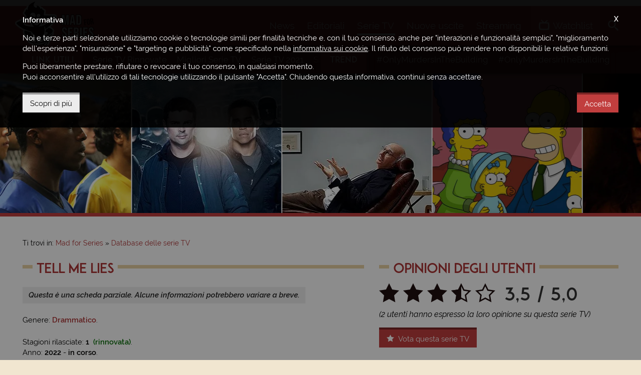

--- FILE ---
content_type: text/html; charset=UTF-8
request_url: https://www.madforseries.it/serie-tv/tell-me-lies/
body_size: 7162
content:
<!doctype html><html class="no-js" lang="it-IT" prefix="og: http://ogp.me/ns#"><head><meta charset="utf-8"><title>Tell Me Lies, la Serie TV | Mad for Series</title><meta http-equiv="x-ua-compatible" content="ie=edge"><meta name="viewport" content="width=device-width, initial-scale=1, minimum-scale=1, maximum-scale=1"><meta name="theme-color" content="#a9292a"><meta name="msapplication-navbutton-color" content="#a9292a"><meta name="apple-mobile-web-app-status-bar-style" content="#a9292a"><link rel="alternate" type="application/rss+xml" title="Mad for Series &raquo; Feed" href="https://www.madforseries.it/feed/" /><link rel="apple-touch-icon-precomposed" sizes="57x57" href="https://www.madforseries.it/images/favicons/apple-touch-icon-57x57.png" /><link rel="apple-touch-icon-precomposed" sizes="114x114" href="https://www.madforseries.it/images/favicons/apple-touch-icon-114x114.png" /><link rel="apple-touch-icon-precomposed" sizes="72x72" href="https://www.madforseries.it/images/favicons/apple-touch-icon-72x72.png" /><link rel="apple-touch-icon-precomposed" sizes="144x144" href="https://www.madforseries.it/images/favicons/apple-touch-icon-144x144.png" /><link rel="apple-touch-icon-precomposed" sizes="60x60" href="https://www.madforseries.it/images/favicons/apple-touch-icon-60x60.png" /><link rel="apple-touch-icon-precomposed" sizes="120x120" href="https://www.madforseries.it/images/favicons/apple-touch-icon-120x120.png" /><link rel="apple-touch-icon-precomposed" sizes="76x76" href="https://www.madforseries.it/images/favicons/apple-touch-icon-76x76.png" /><link rel="apple-touch-icon-precomposed" sizes="152x152" href="https://www.madforseries.it/images/favicons/apple-touch-icon-152x152.png" /><link rel="icon" type="image/png" href="https://www.madforseries.it/images/favicons/favicon-196x196.png" sizes="196x196" /><link rel="icon" type="image/png" href="https://www.madforseries.it/images/favicons/favicon-96x96.png" sizes="96x96" /><link rel="icon" type="image/png" href="https://www.madforseries.it/images/favicons/favicon-32x32.png" sizes="32x32" /><link rel="icon" type="image/png" href="https://www.madforseries.it/images/favicons/favicon-16x16.png" sizes="16x16" /><link rel="icon" type="image/png" href="https://www.madforseries.it/images/favicons/favicon-128.png" sizes="128x128" /><meta name="application-name" content="Mad for Series"/><meta name="msapplication-TileColor" content="#a9292a" /><meta name="msapplication-TileImage" content="https://www.madforseries.it/images/favicons/mstile-144x144.png" /><meta name="msapplication-square70x70logo" content="https://www.madforseries.it/images/favicons/mstile-70x70.png" /><meta name="msapplication-square150x150logo" content="https://www.madforseries.it/images/favicons/mstile-150x150.png" /><meta name="msapplication-wide310x150logo" content="https://www.madforseries.it/images/favicons/mstile-310x150.png" /><meta name="msapplication-square310x310logo" content="https://www.madforseries.it/images/favicons/mstile-310x310.png" /><link rel="manifest" href="https://www.madforseries.it/manifest.json"> <link rel="search" type="application/opensearchdescription+xml" title="MadForSeries.it" href="https://www.madforseries.it/opensearch.xml" /><meta name="robots" content="max-snippet:-1, max-image-preview:large, max-video-preview:-1"><meta name="description" content="Le informazioni sulla serie TV Tell Me Lies. Scopri dove vederla in streaming, le recensioni degli utenti, le stagioni e altre informazioni."/><link rel="canonical" href="https://www.madforseries.it/serie-tv/tell-me-lies/" /><meta property="og:locale" content="it_IT" /><meta property="og:type" content="video.tv_show" /><meta property="og:title" content="Tell Me Lies, la Serie TV | Mad for Series" /><meta property="og:description" content="Le informazioni sulla serie TV Tell Me Lies. Scopri dove vederla in streaming, le recensioni degli utenti, le stagioni e altre informazioni." /><meta property="og:url" content="https://www.madforseries.it/serie-tv/tell-me-lies/" /><meta property="og:site_name" content="Mad for Series" /><meta property="og:image" content="https://www.madforseries.it/uploads/2022/11/tml/copertina-piccola@2x.jpg" /><meta property="og:image:secure_url" content="https://www.madforseries.it/uploads/2022/11/tml/copertina-piccola@2x.jpg" /><meta property="og:image:width" content="1200" /><meta property="og:image:height" content="846" /><meta property="fb:app_id" content="483094535483740" /><meta property="fb:pages" content="932564490239042" /><meta name="twitter:card" content="summary_large_image" /><meta name="twitter:title" content="Tell Me Lies, la Serie TV | Mad for Series" /><meta name="twitter:description" content="Le informazioni sulla serie TV Tell Me Lies. Scopri dove vederla in streaming, le recensioni degli utenti, le stagioni e altre informazioni." /><meta name="twitter:image" content="https://www.madforseries.it/uploads/2022/11/tml/copertina-piccola@2x.jpg" /><meta name="Googlebot-News" content="noindex, nofollow"><link type="text/css" rel="stylesheet" href="https://www.madforseries.it/css/main.css?upd=2.16.3" media="all"/><script async src="https://www.googletagmanager.com/gtag/js?id=G-QWP84MZ6J6"></script><script>window.dataLayer = window.dataLayer || [];function gtag(){dataLayer.push(arguments);}gtag('js', new Date());gtag('config', 'G-QWP84MZ6J6');gtag('config', 'G-56HX2BV5S8');</script><script async class="async-script" data-src="https://pagead2.googlesyndication.com/pagead/js/adsbygoogle.js?client=ca-pub-4141021430370416" crossorigin="anonymous"></script><script>var ajax_uri = "https://www.madforseries.it/ajax-calls.php";var site_uri = "https://www.madforseries.it/";</script></head><body><header id="header"><div id="header-top-bar"><div class="row"><div class="wrapper"><a href="https://www.madforseries.it/" id="logo-space">Mad for Series</a><div id="header-helper"><div id="main-menu"><a href="#" id="mobile-menu-activator"><span class="icon-menu"></span><span class="label-mobile" aria-hidden="true">Menu</span></a><nav itemscope itemtype="https://schema.org/SiteNavigationElement"><h4 class="hide-accessible">Menu principale</h4><ul><li><a href="https://www.madforseries.it/news/" itemprop="url" title="News" data-menu="news"><span itemprop="name">News</span>&nbsp;<span aria-hidden="true" itemprop="description" class="mobile-desc">Gli ultimi <strong>aggiornamenti</strong> e le <strong>anticipazioni</strong></span></a></li><li><a href="https://www.madforseries.it/editoriali/" itemprop="url" title="Recensioni, approfondimenti, rubriche" data-menu="editoriali"><span itemprop="name">Editoriali</span>&nbsp;<span aria-hidden="true" itemprop="description" class="mobile-desc"><strong>Recensioni</strong>, <strong>approfondimenti</strong>, <strong>rubriche</strong> e <strong>speciali</strong></span></a></li><li><a class="current" href="https://www.madforseries.it/serie-tv/" itemprop="url" title="Tutte le serie TV" data-menu="serie_tv"><span itemprop="name">Serie TV</span>&nbsp;<span aria-hidden="true" itemprop="description" class="mobile-desc">Consulta il nostro <strong>database sempre aggiornato</strong></span></a></li><li><a href="https://www.madforseries.it/prime-tv/" itemprop="url" title="Serie TV in uscita" data-menu="prime_tv"><span itemprop="name">Nuove uscite</span>&nbsp;<span aria-hidden="true" itemprop="description" class="mobile-desc">Il <strong>calendario completo</strong> di tutte le <strong>prime TV</strong></span></a></li><li><a href="https://www.madforseries.it/streaming/" itemprop="url" title="Streaming serie TV" data-menu="streaming"><span itemprop="name">Streaming</span>&nbsp;<span aria-hidden="true" itemprop="description" class="mobile-desc">Scopri <strong>dove vedere</strong> le tue serie TV preferite</span></a></li></ul></nav></div><div id="account-menu"><nav><h4 class="hide-accessible">Menu personale</h4><ul><li><a class="open-watchlist" href="#"><span class="icon-tv"></span><span class="under-on-mobile" aria-hidden="true">Watchlist</span></a></li></ul></nav><div id="watchlist-box"><div id="watchlist-top"><p class="watchlist-title">Watchlist</p><span class="clear-watchlist">Svuota la watchlist</span><div class="clearfix"></div></div><div id="watchlist-bottom" data-simplebar="init" data-simplebar-auto-hide="true"><div id="watchlist-scrollarea"><span class="loading">Caricamento...</span></div></div><div class="clearfix"></div></div></div><div id="search"><ul id="search-container"><li><a id="open-search" href="#"><span class="icon-search"></span><span class="label-mobile" aria-hidden="true">Cerca</span></a><div id="search-in-site"><form action="https://www.madforseries.it/" method="GET"><label class="hide-accessible" for="keyword-search">Scrivi qui la serie tv o l'articolo che desideri cercare</label><input type="search" name="cerca" id="keyword-search" placeholder="Cerca su Mad for Series..." /><div class="clearfix"></div></form></div></li></ul></div></div></div></div></div></header><div id="secondary-menu"><div class="wrapper"><div class="secondary-menu-part"><h4 class="not-on-mobile-title">Link utili</h4><p class="only-on-mobile-title">Link</p><span class="mobile-guide">&#8594;</span><ul data-simplebar="init" data-simplebar-auto-hide="true"><li><a href="https://www.madforseries.it/editoriali/serie-tv-rinnovate-cancellate-o-in-cancellazione-la-lista-completa-e-aggiornata/">Serie TV Rinnovate</a></li><li><a href="https://www.madforseries.it/serie-tv/?ordine=desc&ordinaper=punteggio">Migliori Serie TV</a></li><li><a href="https://www.madforseries.it/serie-tv/2021/?ordinaper=nome&ordine=asc">Serie TV 2021</a></li><li><a href="https://www.madforseries.it/serie-tv/2022/?ordinaper=nome&ordine=asc">Serie TV 2022</a></li><li><a href="https://www.madforseries.it/editoriali/serie-tv-rinnovate-cancellate-o-in-cancellazione-la-lista-completa-e-aggiornata/">Serie TV Cancellate</a></li><li><a href="https://www.madforseries.it/netflix/">Netflix</a></li><li><a href="https://www.madforseries.it/prime-video/">Prime Video</a></li><li><a href="https://www.madforseries.it/now-tv/">NOW</a></li><li><a href="https://www.madforseries.it/disney-plus/">Disney+</a></li><li><a href="https://www.madforseries.it/serie-tv/miniserie/">Miniserie</a></li><li><a href="https://www.madforseries.it/serie-tv/italiane/">Proposte Italiane</a></li><li><a href="https://www.madforseries.it/serie-tv/animazione/">Serie Animate</a></li><li><a href="https://www.madforseries.it/serie-tv/in-corso/">Serie TV Attive</a></li><li><a href="https://www.madforseries.it/serie-tv/concluse/">Serie TV Concluse</a></li></ul></div><div class="secondary-menu-part second"><h4>Trend</h4><span class="mobile-guide">&#8594;</span><ul data-simplebar="init" data-simplebar-auto-hide="true"><li><a rel="nofollow" href="https://www.madforseries.it/tag/only-murders-in-the-building/">#OnlyMurdersInTheBuilding</a></li><li><a rel="nofollow" href="https://www.madforseries.it/tag/only-murders-in-the-building/">#OnlyMurdersInTheBuilding</a></li><li><a rel="nofollow" href="https://www.madforseries.it/tag/only-murders-in-the-building/">#OnlyMurdersInTheBuilding</a></li><li><a rel="nofollow" href="https://www.madforseries.it/tag/only-murders-in-the-building/">#OnlyMurdersInTheBuilding</a></li><li><a rel="nofollow" href="https://www.madforseries.it/tag/only-murders-in-the-building/">#OnlyMurdersInTheBuilding</a></li><li><a rel="nofollow" href="https://www.madforseries.it/tag/only-murders-in-the-building/">#OnlyMurdersInTheBuilding</a></li><li><a rel="nofollow" href="https://www.madforseries.it/tag/only-murders-in-the-building/">#OnlyMurdersInTheBuilding</a></li><li><a rel="nofollow" href="https://www.madforseries.it/tag/only-murders-in-the-building/">#OnlyMurdersInTheBuilding</a></li><li><a rel="nofollow" href="https://www.madforseries.it/tag/only-murders-in-the-building/">#OnlyMurdersInTheBuilding</a></li><li><a rel="nofollow" href="https://www.madforseries.it/tag/only-murders-in-the-building/">#OnlyMurdersInTheBuilding</a></li></ul></div><div class="clearfix"></div></div></div><div id="header-slider" class="not-in-home" role="complementary"><div class="tv-series-slide"><a href="https://www.madforseries.it/serie-tv/almost-human/" title="Almost Human"><span><img width="600" height="423" alt="Almost Human" data-lazy="https://www.madforseries.it/uploads/2015/08/almosthuman600x423.jpg" src="[data-uri]" /></span></a></div><div class="tv-series-slide"><a href="https://www.madforseries.it/serie-tv/curb-your-enthusiasm/" title="Curb your Enthusiasm"><span><img width="600" height="423" alt="Curb your Enthusiasm" data-lazy="https://www.madforseries.it/uploads/2015/08/curbyourmedium.jpg" src="[data-uri]" /></span></a></div><div class="tv-series-slide"><a href="https://www.madforseries.it/serie-tv/i-simpson/" title="I Simpson"><span><img width="600" height="423" alt="I Simpson" data-lazy="https://www.madforseries.it/uploads/2021/01/tsm/copertina-piccola@2x.jpg" data-mobile="https://www.madforseries.it/uploads/2021/01/tsm/copertina-piccola@1x.jpg" src="[data-uri]" /></span></a></div><div class="tv-series-slide"><a href="https://www.madforseries.it/serie-tv/american-odyssey/" title="American Odyssey"><span><img width="600" height="423" alt="American Odyssey" data-lazy="https://www.madforseries.it/uploads/2018/06/amo/copertina-piccola@2x.jpg" data-mobile="https://www.madforseries.it/uploads/2018/06/amo/copertina-piccola@1x.jpg" src="[data-uri]" /></span></a></div><div class="tv-series-slide"><a href="https://www.madforseries.it/serie-tv/fuller-house/" title="Le Amiche di Mamma"><span><img width="600" height="423" alt="Le Amiche di Mamma" data-lazy="https://www.madforseries.it/uploads/2018/12/flh/copertina-piccola@2x.jpg" data-mobile="https://www.madforseries.it/uploads/2018/12/flh/copertina-piccola@1x.jpg" src="[data-uri]" /></span></a></div><div class="tv-series-slide"><a href="https://www.madforseries.it/serie-tv/glee/" title="Glee"><span><img width="600" height="423" alt="Glee" data-lazy="https://www.madforseries.it/uploads/2015/06/Glee-glee-16997756-1024-768-600x423-1433194582.jpg" src="[data-uri]" /></span></a></div><div class="tv-series-slide"><a href="https://www.madforseries.it/serie-tv/once-upon-a-time/" title="C'era una Volta"><span><img width="600" height="423" alt="C'era una Volta" data-lazy="https://www.madforseries.it/uploads/2015/05/ouat_small.jpg" src="[data-uri]" /></span></a></div><div class="tv-series-slide"><a href="https://www.madforseries.it/serie-tv/futurama/" title="Futurama"><span><img width="600" height="423" alt="Futurama" data-lazy="https://www.madforseries.it/uploads/2021/01/ftr/copertina-piccola@2x.jpg" data-mobile="https://www.madforseries.it/uploads/2021/01/ftr/copertina-piccola@1x.jpg" src="[data-uri]" /></span></a></div><div class="tv-series-slide"><a href="https://www.madforseries.it/serie-tv/outlander/" title="Outlander"><span><img width="600" height="423" alt="Outlander" data-lazy="https://www.madforseries.it/uploads/2018/11/otl/copertina-piccola@2x.jpg" data-mobile="https://www.madforseries.it/uploads/2018/11/otl/copertina-piccola@1x.jpg" src="[data-uri]" /></span></a></div><div class="tv-series-slide"><a href="https://www.madforseries.it/serie-tv/manhunt-unabomber/" title="Manhunt"><span><img width="600" height="423" alt="Manhunt" data-lazy="https://www.madforseries.it/uploads/2019/08/mtu/copertina-piccola@2x.jpg" data-mobile="https://www.madforseries.it/uploads/2019/08/mtu/copertina-piccola@1x.jpg" src="[data-uri]" /></span></a></div><div class="tv-series-slide"><a href="https://www.madforseries.it/serie-tv/the-new-pope/" title="The New Pope"><span><img width="600" height="423" alt="The New Pope" data-lazy="https://www.madforseries.it/uploads/2020/01/tnp/copertina-piccola@2x.jpg" data-mobile="https://www.madforseries.it/uploads/2020/01/tnp/copertina-piccola@1x.jpg" src="[data-uri]" /></span></a></div><div class="tv-series-slide"><a href="https://www.madforseries.it/serie-tv/castle/" title="Castle"><span><img width="600" height="423" alt="Castle" data-lazy="https://www.madforseries.it/uploads/2015/05/castlesmall-600x423.jpg" src="[data-uri]" /></span></a></div><div class="tv-series-slide"><a href="https://www.madforseries.it/serie-tv/pretty-little-liars-the-perfectionists-spin-off/" title="Pretty Little Liars: The Perfectionists"><span><img width="600" height="423" alt="Pretty Little Liars: The Perfectionists" data-lazy="https://www.madforseries.it/uploads/2019/03/plp/copertina-piccola@2x.jpg" data-mobile="https://www.madforseries.it/uploads/2019/03/plp/copertina-piccola@1x.jpg" src="[data-uri]" /></span></a></div><div class="tv-series-slide"><a href="https://www.madforseries.it/serie-tv/the-big-bang-theory/" title="The Big Bang Theory"><span><img width="600" height="423" alt="The Big Bang Theory" data-lazy="https://www.madforseries.it/uploads/2015/05/tbbt-cover-600x423-1433167030.jpg" src="[data-uri]" /></span></a></div><div class="tv-series-slide"><a href="https://www.madforseries.it/serie-tv/eureka/" title="Eureka"><span><img width="600" height="423" alt="Eureka" data-lazy="https://www.madforseries.it/uploads/2015/08/eurekamedium.jpg" src="[data-uri]" /></span></a></div><div class="tv-series-slide"><a href="https://www.madforseries.it/serie-tv/21-thunder/" title="21 Thunder"><span><img width="600" height="423" alt="21 Thunder" data-lazy="https://www.madforseries.it/uploads/2018/06/21t/copertina-piccola@2x.jpg" data-mobile="https://www.madforseries.it/uploads/2018/06/21t/copertina-piccola@1x.jpg" src="[data-uri]" /></span></a></div></div><div id="content-part" class="not-home-or-series"><div style="text-align: center;"><ins class="adsbygoogle mobile" data-full-width-responsive="true" style="display:inline-block;width:100%;height:100px;margin-bottom:0" data-ad-client="ca-pub-4141021430370416" data-ad-slot="1256733930"></ins><script>(adsbygoogle = window.adsbygoogle || []).push({});</script></div><div class="wrapper"><div class="c-breadcrumbs"><nav id="breadcrumbs" class="c-breadcrumbs__nav"><span>Ti trovi in:&nbsp;</span><ol itemscope itemtype="http://schema.org/BreadcrumbList"><li class="c-breadcrumbs__home-link"><a href="https://www.madforseries.it/"><span>Mad for Series</span></a></li><li class="c-breadcrumbs__item-link" itemprop="itemListElement" itemscope itemtype="http://schema.org/ListItem"><a itemprop="item" href="https://www.madforseries.it/serie-tv/"><span itemprop="name">Database delle serie TV</span></a><meta itemprop="position" content="1" /></li><li class="hide-accessible">Tell Me Lies</li></ol></nav></div><div class="row"><div class="col col-t-12 col-7"><div class="row"><div class="col col-12"><h1 class="not-inline with-bars" id="article-title"><span>Tell Me Lies</span></h1></div></div><div class="row custom-margin-little"><div class="col col-12"><div class="c-tv-series-info"><p class="c-tv-series-info__partial"><em>Questa &egrave; una scheda parziale. Alcune informazioni potrebbero variare a breve.</em></p><div class="clearfix"></div><p class="c-tv-series-info__genres">Genere: <a href="https://www.madforseries.it/serie-tv/drammatico/">Drammatico</a>.</p><p class="no-margin-bottom">Stagioni rilasciate:&nbsp;<strong>1</strong>&nbsp;&nbsp;<strong class="green-strong-text">(rinnovata)</strong>.</p><p class="no-margin-bottom">Anno: <strong>2022</strong> - <strong>in corso</strong>.</p><p>Durata media degli episodi:&nbsp;<strong>49 minuti</strong>.</p><div class="clearfix"></div><h2 class="hide-accessible">Dove vedere in Streaming questa Serie TV</h2><p class="c-tv-series-info__streaming">In streaming su:&nbsp;&nbsp;&nbsp;<a title="Scopri come guardare in streaming su Disney&plus;" href="https://www.madforseries.it/streaming/tell-me-lies/"><img width="36" height="36" class="lazyload blur-up" alt="Disney&plus;" src="[data-uri]" data-src="https://www.madforseries.it//images/streaming/streaming-disney-plus@2x.jpg"></a></p><div class="clearfix"></div><div class="clearfix"></div></div><hr class="clearfix visible-tablet" /><p class="c-tv-series-rating visible-tablet"><span class="icon-star-full"></span><span class="icon-star-full"></span><span class="icon-star-full"></span><span class="icon-star-full special-perc-star special-perc-star-0.5"><span class="icon-star-empty"></span></span><span class="icon-star-empty"></span>&nbsp;<span class="stars-numbers">3,5 / 5,0</span>&nbsp;</p><div class="clearfix visible-tablet"></div><p class="c-tv-series-rating-explain visible-tablet"><em>(2 utenti hanno votato questa serie TV)</em></p><button class="mfs-button add-a-vote visible-tablet special-button-margin" type="button" data-space="1"><span class="icon-star-full"></span> Vota/commenta</button><div class="vote-box-here" data-space="1"></div><hr class="clearfix" /><div class="c-tv-series-text"><p><em>Non &egrave; ancora disponibile un trama per questa serie TV.</em></p><button class="mfs-button add-to-watchlist" type="button" data-tv-series="11908"><span class="icon-tv"></span> Aggiungi alla watchlist</button></div><hr class="clearfix" /><div class="c-tv-series-info"><section><h2 class="hide-accessible">Ideatore/i di Tell Me Lies</h2><p>Ideata da:&nbsp;<strong>Meaghan Oppenheimer</strong>.</p></section><div class="clearfix"></div></div></div><div class="clearfix"></div><script type="application/ld+json">{"@context": "http://schema.org","@type": "TVSeries","url": "https://www.madforseries.it/serie-tv/tell-me-lies/","name": "Tell Me Lies","image": "https://www.madforseries.it/","genre": ["Drammatico"],"creator": [{"@type": "Person","name": "Meaghan Oppenheimer"}],"description": "","datePublished": "2022-09-07","aggregateRating": {"@type": "AggregateRating","ratingCount": 2,"bestRating": "5.0","worstRating": "1.0","ratingValue": "3.5"}}</script></div><div class="row"><div class="col col-12"><h2 class="like-h3 not-inline with-bars"><span>Video della Serie TV</span></h2></div></div><div class="row row-special-margins--style2"><div class="col col-s-4 col-m-3 col-2"><a href="https://www.youtube.com/watch?v=czTusDWZUnA" data-fancybox="video-tv-series" class="c-tv-series-video"><img width="150" height="150" alt="Video di Tell Me Lies" src="[data-uri]" data-src="https://img.youtube.com/vi/czTusDWZUnA/default.jpg" class="lazyload blur-up" /></a></div><div class="clearfix"></div></div></div><div class="col col-t-12 col-5"><div class="row"><div class="col col-12"><h3 class="like-h3 not-inline with-bars"><span>Opinioni degli utenti</span></h3></div></div><div class="row custom-margin-little"><div class="col col-12 here-rating-space"><p class="c-tv-series-rating hidden-tablet"><span class="icon-star-full"></span><span class="icon-star-full"></span><span class="icon-star-full"></span><span class="icon-star-full special-perc-star special-perc-star-0.5"><span class="icon-star-empty"></span></span><span class="icon-star-empty"></span>&nbsp;<span class="stars-numbers">3,5 / 5,0</span>&nbsp;</p><div class="clearfix hidden-tablet"></div><p class="c-tv-series-rating-explain hidden-tablet"><em>(2 utenti hanno espresso la loro opinione su questa serie TV)</em></p><div class="clearfix hidden-tablet"></div><p class="visible-tablet invite-to-vote"><em>Non sono presenti recensioni degli utenti su questa serie TV. <strong>Scrivi tu la prima!</strong></em></p><button class="mfs-button add-a-vote" type="button" data-space="2"><span class="icon-star-full"></span> Vota questa serie TV</button><div class="vote-box-here" data-space="2"></div><div class="clearfix"></div></div></div><div class="row"><div class="col col-12"><p class="like-h3 not-inline with-bars"><span>Potrebbe piacerti anche...</span></p></div></div><div class="row custom-margin-little"><div class="col col-12"><article class="c-tv-series-list c-tv-series-list--simple c-tv-series-list--reverted"><div class="c-tv-series-list__image"><a href="https://www.madforseries.it/serie-tv/jessica-jones/" title="Vai alla scheda della serie TV Jessica Jones"><picture><img alt="Jessica Jones" src="[data-uri]" data-src="https://www.madforseries.it/uploads/2019/04/jsj/locandina@2x.jpg" width="98" height="130" class="lazyload blur-up"></picture></a></div><div class="c-tv-series-list__content"><h4 class="like-h3 c-tv-series-list__title"><a href="https://www.madforseries.it/serie-tv/jessica-jones/" title="Vai alla scheda della serie TV Jessica Jones">Jessica Jones&nbsp;<span class="c-tv-series-list__startend">(2015 - 2019)</span></a></h4><p class="c-tv-series-info__genres">Generi: <a href="https://www.madforseries.it/serie-tv/azione/">Azione</a>, <a href="https://www.madforseries.it/serie-tv/criminale/">Criminale</a>, <a href="https://www.madforseries.it/serie-tv/drammatico/">Drammatico</a>.</p><p class="c-tv-series-list__excerpt">Jessica Jones, dopo la tragica fine della sua breve carriera da supereroe... <a href="https://www.madforseries.it/serie-tv/jessica-jones/" title="Vai alla scheda della serie TV Jessica Jones">[continua]</a></p></div><div class="clearfix"></div></article></div><div class="col col-12"><article class="c-tv-series-list c-tv-series-list--simple c-tv-series-list--reverted"><div class="c-tv-series-list__image"><a href="https://www.madforseries.it/serie-tv/medici-masters-of-florence/" title="Vai alla scheda della serie TV Medici"><picture><img alt="Medici" src="[data-uri]" data-src="https://www.madforseries.it/uploads/2018/09/mmf/locandina@2x.jpg" width="98" height="130" class="lazyload blur-up"></picture></a></div><div class="c-tv-series-list__content"><h4 class="like-h3 c-tv-series-list__title"><a href="https://www.madforseries.it/serie-tv/medici-masters-of-florence/" title="Vai alla scheda della serie TV Medici">Medici&nbsp;<span class="c-tv-series-list__startend">(2016 - 2019)</span></a></h4><p class="c-tv-series-info__genres">Generi: <a href="https://www.madforseries.it/serie-tv/biografico/">Biografico</a>, <a href="https://www.madforseries.it/serie-tv/drammatico/">Drammatico</a>, <a href="https://www.madforseries.it/serie-tv/storico/">Storico</a>.</p><p class="c-tv-series-list__excerpt">Un dramma di genere storico ambientato a Firenze, all&#39;inizio del XV... <a href="https://www.madforseries.it/serie-tv/medici-masters-of-florence/" title="Vai alla scheda della serie TV Medici">[continua]</a></p></div><div class="clearfix"></div></article></div><div class="clearfix"></div></div></div><div class="clearfix"></div></div><div id="tvseries-votebox" class="c-tvseries-votebox"><form class="c-tvseries-votebox__form" method="post" action="https://www.madforseries.it/serie-tv/tell-me-lies/"><div id="c-tvseries-votebox__message" class="error-space"></div><p>Esprimi il tuo voto in una scala da 1 a 5...</p><div id="choose-stars-qty"><span data-num="1" class="icon-star-empty"></span><span data-num="2" class="icon-star-empty"></span><span data-num="3" class="icon-star-empty"></span><span data-num="4" class="icon-star-empty"></span><span data-num="5" class="icon-star-empty"></span></div><input type="hidden" value="0" name="review-stars" id="hidden-review-stars" /><input type="hidden" value="11908" name="c-tvseries-votebox__seriesid" /><label class="hide-accessible" for="email-review">Inserisci qui la tua e-mail</label><input type="email" name="email-review" id="email-review" placeholder="La tua e-mail*" required="required"><label class="hide-accessible" for="textarea-review">La tua recensione (facoltativa)</label><textarea id="textarea-review" maxlength="200" name="review-text" placeholder="Recensione facoltativa (max. 200 caratteri)"></textarea><span id="how-much-chars"><span>0</span>/200</span><div class="clearfix"></div><div class="c-tvseries-votebox__subbox"><label for="privacy-review"><input type="checkbox" name="privacy-review" id="privacy-review" value="1" required="required" />Dichiaro di aver letto l'<a href="https://www.madforseries.it/informativa-sulla-privacy/">informativa sulla privacy</a> e di autorizzare il trattamento dei miei dati personali.</label><button class="mfs-button send-review-button" type="submit">Invia</button></div></form></div><script>var scroll_vote = false;</script></div></div><footer id="footer"><div class="row"><div class="wrapper"><div class="footer-links"><h5>Informazioni</h5><ul><li><a href="https://www.madforseries.it/chi-siamo/">Chi siamo</a></li><li><a href="https://www.madforseries.it/contattaci/">Contattaci</a></li><li><a href="https://www.madforseries.it/team/">Team</a></li></ul></div><div class="footer-links"><h5>Partecipa</h5><ul><li><a href="https://www.madforseries.it/invia-le-tue-proposte/">Invia le tue proposte</a></li><li><a href="https://www.madforseries.it/collabora-con-noi/">Collabora con noi</a></li></ul></div><div class="footer-links"><h5>Aree tematiche</h5><ul><li><a href="https://www.madforseries.it/netflix/">Netflix</a></li><li><a href="https://www.madforseries.it/prime-video/">Prime Video</a></li><li><a href="https://www.madforseries.it/now-tv/">NOW</a></li><li><a href="https://www.madforseries.it/disney-plus/">Disney+</a></li></ul></div><div id="footer-informations"><h5 class="hide-accessible">Informazioni</h5><p id="socials-bottom"><a href="https://www.facebook.com/madforseries/" rel="me nofollow" target="_blank" title="Ci trovi anche su Facebook"><span class="icon-facebook"></span></a><a href="https://www.instagram.com/madforseries/" rel="me nofollow" target="_blank" title="I nostri ultimi scatti e aggiornamenti su Instagram"><span class="icon-instagram"></span></a><a href="https://twitter.com/madforseries" rel="me nofollow" target="_blank" title="Discuti di serie TV con noi su Twitter"><span class="icon-twitter"></span></a></p></div><div class="clearfix"></div><hr /><p id="legal-links"><a href="https://www.madforseries.it/etica-e-trasparenza/">Etica e trasparenza</a><a href="https://www.madforseries.it/termini-e-condizioni-duso/">Termini e condizioni d'uso</a><a href="https://www.madforseries.it/informativa-sulla-privacy/">Informativa sulla privacy</a><a href="https://www.madforseries.it/informativa-sui-cookie/">Informativa sui cookie</a><a href="https://www.madforseries.it/credits/">Credits</a></p><p id="copyright">&copy;2026 Mad for Series - Tutti i diritti riservati</p><div class="clearfix"></div></div></div></footer><div id="cookies-banner-background">&nbsp;</div><div id="cookies-banner"><div class="wrapper"><span id="close-cookies-banner">X</span><p><strong>Informativa</strong></p><p>Noi e terze parti selezionate utilizziamo cookie o tecnologie simili per finalit&agrave; tecniche e, con il tuo consenso, anche per &quot;interazioni e funzionalit&agrave; semplici&quot;, &quot;miglioramento dell'esperienza&quot;, &quot;misurazione&quot; e &quot;targeting e pubblicit&agrave;&quot; come specificato nella <a target="_blank" href="https://www.madforseries.it/informativa-sui-cookie/">informativa sui cookie</a>. Il rifiuto del consenso pu&ograve; rendere non disponibili le relative funzioni.</p><p>Puoi liberamente prestare, rifiutare o revocare il tuo consenso, in qualsiasi momento. <br>Puoi acconsentire all'utilizzo di tali tecnologie utilizzando il pulsante &quot;Accetta&quot;. Chiudendo questa informativa, continui senza accettare.</p><div class="clearfix"></div><button class="mfs-button" id="accept-cookies-banner" type="button">Accetta</button> <a target="_blank" href="https://www.madforseries.it/informativa-sui-cookie/" class="mfs-button mfs-button--white" role="button">Scopri di pi&ugrave;</a><div class="clearfix"></div></div></div><script src="https://www.madforseries.it/js/vendors.min.js?upd=2.16.3"></script><script src="https://www.madforseries.it/js/main.js?upd=2.16.3"></script><script>if( 'serviceWorker' in navigator ) { window.addEventListener( 'load', function() { navigator.serviceWorker.register( "/service-worker.js?upd=1.0" ); } );}</script></body></html>